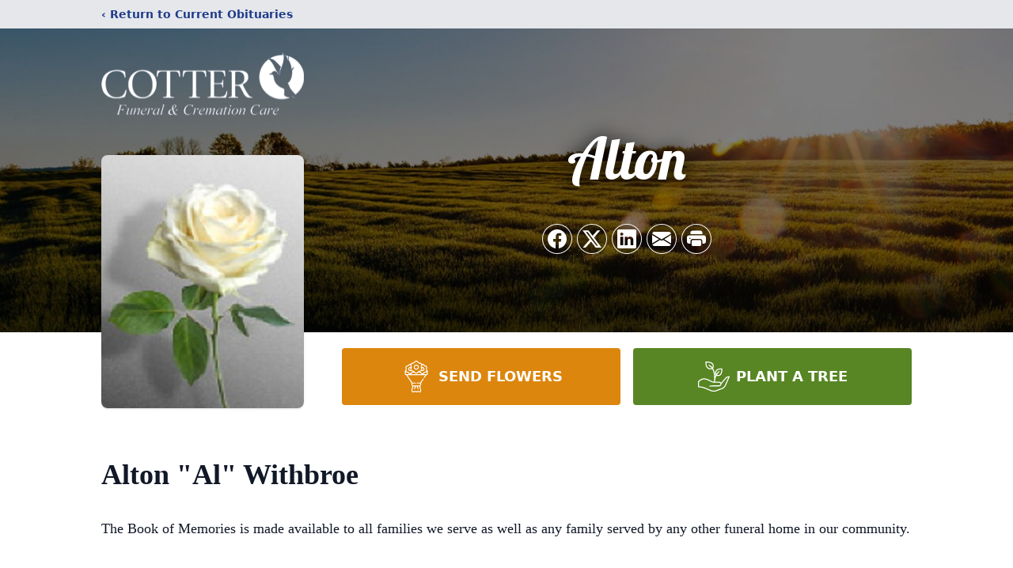

--- FILE ---
content_type: text/html; charset=utf-8
request_url: https://www.google.com/recaptcha/enterprise/anchor?ar=1&k=6LfhkwMqAAAAAN1v1f4MftbaUxkP1klIYK_Qhhb2&co=aHR0cHM6Ly93d3cuY290dGVyZnVuZXJhbGhvbWUuY29tOjQ0Mw..&hl=en&type=image&v=PoyoqOPhxBO7pBk68S4YbpHZ&theme=light&size=invisible&badge=bottomright&anchor-ms=20000&execute-ms=30000&cb=479jeggqd3av
body_size: 48915
content:
<!DOCTYPE HTML><html dir="ltr" lang="en"><head><meta http-equiv="Content-Type" content="text/html; charset=UTF-8">
<meta http-equiv="X-UA-Compatible" content="IE=edge">
<title>reCAPTCHA</title>
<style type="text/css">
/* cyrillic-ext */
@font-face {
  font-family: 'Roboto';
  font-style: normal;
  font-weight: 400;
  font-stretch: 100%;
  src: url(//fonts.gstatic.com/s/roboto/v48/KFO7CnqEu92Fr1ME7kSn66aGLdTylUAMa3GUBHMdazTgWw.woff2) format('woff2');
  unicode-range: U+0460-052F, U+1C80-1C8A, U+20B4, U+2DE0-2DFF, U+A640-A69F, U+FE2E-FE2F;
}
/* cyrillic */
@font-face {
  font-family: 'Roboto';
  font-style: normal;
  font-weight: 400;
  font-stretch: 100%;
  src: url(//fonts.gstatic.com/s/roboto/v48/KFO7CnqEu92Fr1ME7kSn66aGLdTylUAMa3iUBHMdazTgWw.woff2) format('woff2');
  unicode-range: U+0301, U+0400-045F, U+0490-0491, U+04B0-04B1, U+2116;
}
/* greek-ext */
@font-face {
  font-family: 'Roboto';
  font-style: normal;
  font-weight: 400;
  font-stretch: 100%;
  src: url(//fonts.gstatic.com/s/roboto/v48/KFO7CnqEu92Fr1ME7kSn66aGLdTylUAMa3CUBHMdazTgWw.woff2) format('woff2');
  unicode-range: U+1F00-1FFF;
}
/* greek */
@font-face {
  font-family: 'Roboto';
  font-style: normal;
  font-weight: 400;
  font-stretch: 100%;
  src: url(//fonts.gstatic.com/s/roboto/v48/KFO7CnqEu92Fr1ME7kSn66aGLdTylUAMa3-UBHMdazTgWw.woff2) format('woff2');
  unicode-range: U+0370-0377, U+037A-037F, U+0384-038A, U+038C, U+038E-03A1, U+03A3-03FF;
}
/* math */
@font-face {
  font-family: 'Roboto';
  font-style: normal;
  font-weight: 400;
  font-stretch: 100%;
  src: url(//fonts.gstatic.com/s/roboto/v48/KFO7CnqEu92Fr1ME7kSn66aGLdTylUAMawCUBHMdazTgWw.woff2) format('woff2');
  unicode-range: U+0302-0303, U+0305, U+0307-0308, U+0310, U+0312, U+0315, U+031A, U+0326-0327, U+032C, U+032F-0330, U+0332-0333, U+0338, U+033A, U+0346, U+034D, U+0391-03A1, U+03A3-03A9, U+03B1-03C9, U+03D1, U+03D5-03D6, U+03F0-03F1, U+03F4-03F5, U+2016-2017, U+2034-2038, U+203C, U+2040, U+2043, U+2047, U+2050, U+2057, U+205F, U+2070-2071, U+2074-208E, U+2090-209C, U+20D0-20DC, U+20E1, U+20E5-20EF, U+2100-2112, U+2114-2115, U+2117-2121, U+2123-214F, U+2190, U+2192, U+2194-21AE, U+21B0-21E5, U+21F1-21F2, U+21F4-2211, U+2213-2214, U+2216-22FF, U+2308-230B, U+2310, U+2319, U+231C-2321, U+2336-237A, U+237C, U+2395, U+239B-23B7, U+23D0, U+23DC-23E1, U+2474-2475, U+25AF, U+25B3, U+25B7, U+25BD, U+25C1, U+25CA, U+25CC, U+25FB, U+266D-266F, U+27C0-27FF, U+2900-2AFF, U+2B0E-2B11, U+2B30-2B4C, U+2BFE, U+3030, U+FF5B, U+FF5D, U+1D400-1D7FF, U+1EE00-1EEFF;
}
/* symbols */
@font-face {
  font-family: 'Roboto';
  font-style: normal;
  font-weight: 400;
  font-stretch: 100%;
  src: url(//fonts.gstatic.com/s/roboto/v48/KFO7CnqEu92Fr1ME7kSn66aGLdTylUAMaxKUBHMdazTgWw.woff2) format('woff2');
  unicode-range: U+0001-000C, U+000E-001F, U+007F-009F, U+20DD-20E0, U+20E2-20E4, U+2150-218F, U+2190, U+2192, U+2194-2199, U+21AF, U+21E6-21F0, U+21F3, U+2218-2219, U+2299, U+22C4-22C6, U+2300-243F, U+2440-244A, U+2460-24FF, U+25A0-27BF, U+2800-28FF, U+2921-2922, U+2981, U+29BF, U+29EB, U+2B00-2BFF, U+4DC0-4DFF, U+FFF9-FFFB, U+10140-1018E, U+10190-1019C, U+101A0, U+101D0-101FD, U+102E0-102FB, U+10E60-10E7E, U+1D2C0-1D2D3, U+1D2E0-1D37F, U+1F000-1F0FF, U+1F100-1F1AD, U+1F1E6-1F1FF, U+1F30D-1F30F, U+1F315, U+1F31C, U+1F31E, U+1F320-1F32C, U+1F336, U+1F378, U+1F37D, U+1F382, U+1F393-1F39F, U+1F3A7-1F3A8, U+1F3AC-1F3AF, U+1F3C2, U+1F3C4-1F3C6, U+1F3CA-1F3CE, U+1F3D4-1F3E0, U+1F3ED, U+1F3F1-1F3F3, U+1F3F5-1F3F7, U+1F408, U+1F415, U+1F41F, U+1F426, U+1F43F, U+1F441-1F442, U+1F444, U+1F446-1F449, U+1F44C-1F44E, U+1F453, U+1F46A, U+1F47D, U+1F4A3, U+1F4B0, U+1F4B3, U+1F4B9, U+1F4BB, U+1F4BF, U+1F4C8-1F4CB, U+1F4D6, U+1F4DA, U+1F4DF, U+1F4E3-1F4E6, U+1F4EA-1F4ED, U+1F4F7, U+1F4F9-1F4FB, U+1F4FD-1F4FE, U+1F503, U+1F507-1F50B, U+1F50D, U+1F512-1F513, U+1F53E-1F54A, U+1F54F-1F5FA, U+1F610, U+1F650-1F67F, U+1F687, U+1F68D, U+1F691, U+1F694, U+1F698, U+1F6AD, U+1F6B2, U+1F6B9-1F6BA, U+1F6BC, U+1F6C6-1F6CF, U+1F6D3-1F6D7, U+1F6E0-1F6EA, U+1F6F0-1F6F3, U+1F6F7-1F6FC, U+1F700-1F7FF, U+1F800-1F80B, U+1F810-1F847, U+1F850-1F859, U+1F860-1F887, U+1F890-1F8AD, U+1F8B0-1F8BB, U+1F8C0-1F8C1, U+1F900-1F90B, U+1F93B, U+1F946, U+1F984, U+1F996, U+1F9E9, U+1FA00-1FA6F, U+1FA70-1FA7C, U+1FA80-1FA89, U+1FA8F-1FAC6, U+1FACE-1FADC, U+1FADF-1FAE9, U+1FAF0-1FAF8, U+1FB00-1FBFF;
}
/* vietnamese */
@font-face {
  font-family: 'Roboto';
  font-style: normal;
  font-weight: 400;
  font-stretch: 100%;
  src: url(//fonts.gstatic.com/s/roboto/v48/KFO7CnqEu92Fr1ME7kSn66aGLdTylUAMa3OUBHMdazTgWw.woff2) format('woff2');
  unicode-range: U+0102-0103, U+0110-0111, U+0128-0129, U+0168-0169, U+01A0-01A1, U+01AF-01B0, U+0300-0301, U+0303-0304, U+0308-0309, U+0323, U+0329, U+1EA0-1EF9, U+20AB;
}
/* latin-ext */
@font-face {
  font-family: 'Roboto';
  font-style: normal;
  font-weight: 400;
  font-stretch: 100%;
  src: url(//fonts.gstatic.com/s/roboto/v48/KFO7CnqEu92Fr1ME7kSn66aGLdTylUAMa3KUBHMdazTgWw.woff2) format('woff2');
  unicode-range: U+0100-02BA, U+02BD-02C5, U+02C7-02CC, U+02CE-02D7, U+02DD-02FF, U+0304, U+0308, U+0329, U+1D00-1DBF, U+1E00-1E9F, U+1EF2-1EFF, U+2020, U+20A0-20AB, U+20AD-20C0, U+2113, U+2C60-2C7F, U+A720-A7FF;
}
/* latin */
@font-face {
  font-family: 'Roboto';
  font-style: normal;
  font-weight: 400;
  font-stretch: 100%;
  src: url(//fonts.gstatic.com/s/roboto/v48/KFO7CnqEu92Fr1ME7kSn66aGLdTylUAMa3yUBHMdazQ.woff2) format('woff2');
  unicode-range: U+0000-00FF, U+0131, U+0152-0153, U+02BB-02BC, U+02C6, U+02DA, U+02DC, U+0304, U+0308, U+0329, U+2000-206F, U+20AC, U+2122, U+2191, U+2193, U+2212, U+2215, U+FEFF, U+FFFD;
}
/* cyrillic-ext */
@font-face {
  font-family: 'Roboto';
  font-style: normal;
  font-weight: 500;
  font-stretch: 100%;
  src: url(//fonts.gstatic.com/s/roboto/v48/KFO7CnqEu92Fr1ME7kSn66aGLdTylUAMa3GUBHMdazTgWw.woff2) format('woff2');
  unicode-range: U+0460-052F, U+1C80-1C8A, U+20B4, U+2DE0-2DFF, U+A640-A69F, U+FE2E-FE2F;
}
/* cyrillic */
@font-face {
  font-family: 'Roboto';
  font-style: normal;
  font-weight: 500;
  font-stretch: 100%;
  src: url(//fonts.gstatic.com/s/roboto/v48/KFO7CnqEu92Fr1ME7kSn66aGLdTylUAMa3iUBHMdazTgWw.woff2) format('woff2');
  unicode-range: U+0301, U+0400-045F, U+0490-0491, U+04B0-04B1, U+2116;
}
/* greek-ext */
@font-face {
  font-family: 'Roboto';
  font-style: normal;
  font-weight: 500;
  font-stretch: 100%;
  src: url(//fonts.gstatic.com/s/roboto/v48/KFO7CnqEu92Fr1ME7kSn66aGLdTylUAMa3CUBHMdazTgWw.woff2) format('woff2');
  unicode-range: U+1F00-1FFF;
}
/* greek */
@font-face {
  font-family: 'Roboto';
  font-style: normal;
  font-weight: 500;
  font-stretch: 100%;
  src: url(//fonts.gstatic.com/s/roboto/v48/KFO7CnqEu92Fr1ME7kSn66aGLdTylUAMa3-UBHMdazTgWw.woff2) format('woff2');
  unicode-range: U+0370-0377, U+037A-037F, U+0384-038A, U+038C, U+038E-03A1, U+03A3-03FF;
}
/* math */
@font-face {
  font-family: 'Roboto';
  font-style: normal;
  font-weight: 500;
  font-stretch: 100%;
  src: url(//fonts.gstatic.com/s/roboto/v48/KFO7CnqEu92Fr1ME7kSn66aGLdTylUAMawCUBHMdazTgWw.woff2) format('woff2');
  unicode-range: U+0302-0303, U+0305, U+0307-0308, U+0310, U+0312, U+0315, U+031A, U+0326-0327, U+032C, U+032F-0330, U+0332-0333, U+0338, U+033A, U+0346, U+034D, U+0391-03A1, U+03A3-03A9, U+03B1-03C9, U+03D1, U+03D5-03D6, U+03F0-03F1, U+03F4-03F5, U+2016-2017, U+2034-2038, U+203C, U+2040, U+2043, U+2047, U+2050, U+2057, U+205F, U+2070-2071, U+2074-208E, U+2090-209C, U+20D0-20DC, U+20E1, U+20E5-20EF, U+2100-2112, U+2114-2115, U+2117-2121, U+2123-214F, U+2190, U+2192, U+2194-21AE, U+21B0-21E5, U+21F1-21F2, U+21F4-2211, U+2213-2214, U+2216-22FF, U+2308-230B, U+2310, U+2319, U+231C-2321, U+2336-237A, U+237C, U+2395, U+239B-23B7, U+23D0, U+23DC-23E1, U+2474-2475, U+25AF, U+25B3, U+25B7, U+25BD, U+25C1, U+25CA, U+25CC, U+25FB, U+266D-266F, U+27C0-27FF, U+2900-2AFF, U+2B0E-2B11, U+2B30-2B4C, U+2BFE, U+3030, U+FF5B, U+FF5D, U+1D400-1D7FF, U+1EE00-1EEFF;
}
/* symbols */
@font-face {
  font-family: 'Roboto';
  font-style: normal;
  font-weight: 500;
  font-stretch: 100%;
  src: url(//fonts.gstatic.com/s/roboto/v48/KFO7CnqEu92Fr1ME7kSn66aGLdTylUAMaxKUBHMdazTgWw.woff2) format('woff2');
  unicode-range: U+0001-000C, U+000E-001F, U+007F-009F, U+20DD-20E0, U+20E2-20E4, U+2150-218F, U+2190, U+2192, U+2194-2199, U+21AF, U+21E6-21F0, U+21F3, U+2218-2219, U+2299, U+22C4-22C6, U+2300-243F, U+2440-244A, U+2460-24FF, U+25A0-27BF, U+2800-28FF, U+2921-2922, U+2981, U+29BF, U+29EB, U+2B00-2BFF, U+4DC0-4DFF, U+FFF9-FFFB, U+10140-1018E, U+10190-1019C, U+101A0, U+101D0-101FD, U+102E0-102FB, U+10E60-10E7E, U+1D2C0-1D2D3, U+1D2E0-1D37F, U+1F000-1F0FF, U+1F100-1F1AD, U+1F1E6-1F1FF, U+1F30D-1F30F, U+1F315, U+1F31C, U+1F31E, U+1F320-1F32C, U+1F336, U+1F378, U+1F37D, U+1F382, U+1F393-1F39F, U+1F3A7-1F3A8, U+1F3AC-1F3AF, U+1F3C2, U+1F3C4-1F3C6, U+1F3CA-1F3CE, U+1F3D4-1F3E0, U+1F3ED, U+1F3F1-1F3F3, U+1F3F5-1F3F7, U+1F408, U+1F415, U+1F41F, U+1F426, U+1F43F, U+1F441-1F442, U+1F444, U+1F446-1F449, U+1F44C-1F44E, U+1F453, U+1F46A, U+1F47D, U+1F4A3, U+1F4B0, U+1F4B3, U+1F4B9, U+1F4BB, U+1F4BF, U+1F4C8-1F4CB, U+1F4D6, U+1F4DA, U+1F4DF, U+1F4E3-1F4E6, U+1F4EA-1F4ED, U+1F4F7, U+1F4F9-1F4FB, U+1F4FD-1F4FE, U+1F503, U+1F507-1F50B, U+1F50D, U+1F512-1F513, U+1F53E-1F54A, U+1F54F-1F5FA, U+1F610, U+1F650-1F67F, U+1F687, U+1F68D, U+1F691, U+1F694, U+1F698, U+1F6AD, U+1F6B2, U+1F6B9-1F6BA, U+1F6BC, U+1F6C6-1F6CF, U+1F6D3-1F6D7, U+1F6E0-1F6EA, U+1F6F0-1F6F3, U+1F6F7-1F6FC, U+1F700-1F7FF, U+1F800-1F80B, U+1F810-1F847, U+1F850-1F859, U+1F860-1F887, U+1F890-1F8AD, U+1F8B0-1F8BB, U+1F8C0-1F8C1, U+1F900-1F90B, U+1F93B, U+1F946, U+1F984, U+1F996, U+1F9E9, U+1FA00-1FA6F, U+1FA70-1FA7C, U+1FA80-1FA89, U+1FA8F-1FAC6, U+1FACE-1FADC, U+1FADF-1FAE9, U+1FAF0-1FAF8, U+1FB00-1FBFF;
}
/* vietnamese */
@font-face {
  font-family: 'Roboto';
  font-style: normal;
  font-weight: 500;
  font-stretch: 100%;
  src: url(//fonts.gstatic.com/s/roboto/v48/KFO7CnqEu92Fr1ME7kSn66aGLdTylUAMa3OUBHMdazTgWw.woff2) format('woff2');
  unicode-range: U+0102-0103, U+0110-0111, U+0128-0129, U+0168-0169, U+01A0-01A1, U+01AF-01B0, U+0300-0301, U+0303-0304, U+0308-0309, U+0323, U+0329, U+1EA0-1EF9, U+20AB;
}
/* latin-ext */
@font-face {
  font-family: 'Roboto';
  font-style: normal;
  font-weight: 500;
  font-stretch: 100%;
  src: url(//fonts.gstatic.com/s/roboto/v48/KFO7CnqEu92Fr1ME7kSn66aGLdTylUAMa3KUBHMdazTgWw.woff2) format('woff2');
  unicode-range: U+0100-02BA, U+02BD-02C5, U+02C7-02CC, U+02CE-02D7, U+02DD-02FF, U+0304, U+0308, U+0329, U+1D00-1DBF, U+1E00-1E9F, U+1EF2-1EFF, U+2020, U+20A0-20AB, U+20AD-20C0, U+2113, U+2C60-2C7F, U+A720-A7FF;
}
/* latin */
@font-face {
  font-family: 'Roboto';
  font-style: normal;
  font-weight: 500;
  font-stretch: 100%;
  src: url(//fonts.gstatic.com/s/roboto/v48/KFO7CnqEu92Fr1ME7kSn66aGLdTylUAMa3yUBHMdazQ.woff2) format('woff2');
  unicode-range: U+0000-00FF, U+0131, U+0152-0153, U+02BB-02BC, U+02C6, U+02DA, U+02DC, U+0304, U+0308, U+0329, U+2000-206F, U+20AC, U+2122, U+2191, U+2193, U+2212, U+2215, U+FEFF, U+FFFD;
}
/* cyrillic-ext */
@font-face {
  font-family: 'Roboto';
  font-style: normal;
  font-weight: 900;
  font-stretch: 100%;
  src: url(//fonts.gstatic.com/s/roboto/v48/KFO7CnqEu92Fr1ME7kSn66aGLdTylUAMa3GUBHMdazTgWw.woff2) format('woff2');
  unicode-range: U+0460-052F, U+1C80-1C8A, U+20B4, U+2DE0-2DFF, U+A640-A69F, U+FE2E-FE2F;
}
/* cyrillic */
@font-face {
  font-family: 'Roboto';
  font-style: normal;
  font-weight: 900;
  font-stretch: 100%;
  src: url(//fonts.gstatic.com/s/roboto/v48/KFO7CnqEu92Fr1ME7kSn66aGLdTylUAMa3iUBHMdazTgWw.woff2) format('woff2');
  unicode-range: U+0301, U+0400-045F, U+0490-0491, U+04B0-04B1, U+2116;
}
/* greek-ext */
@font-face {
  font-family: 'Roboto';
  font-style: normal;
  font-weight: 900;
  font-stretch: 100%;
  src: url(//fonts.gstatic.com/s/roboto/v48/KFO7CnqEu92Fr1ME7kSn66aGLdTylUAMa3CUBHMdazTgWw.woff2) format('woff2');
  unicode-range: U+1F00-1FFF;
}
/* greek */
@font-face {
  font-family: 'Roboto';
  font-style: normal;
  font-weight: 900;
  font-stretch: 100%;
  src: url(//fonts.gstatic.com/s/roboto/v48/KFO7CnqEu92Fr1ME7kSn66aGLdTylUAMa3-UBHMdazTgWw.woff2) format('woff2');
  unicode-range: U+0370-0377, U+037A-037F, U+0384-038A, U+038C, U+038E-03A1, U+03A3-03FF;
}
/* math */
@font-face {
  font-family: 'Roboto';
  font-style: normal;
  font-weight: 900;
  font-stretch: 100%;
  src: url(//fonts.gstatic.com/s/roboto/v48/KFO7CnqEu92Fr1ME7kSn66aGLdTylUAMawCUBHMdazTgWw.woff2) format('woff2');
  unicode-range: U+0302-0303, U+0305, U+0307-0308, U+0310, U+0312, U+0315, U+031A, U+0326-0327, U+032C, U+032F-0330, U+0332-0333, U+0338, U+033A, U+0346, U+034D, U+0391-03A1, U+03A3-03A9, U+03B1-03C9, U+03D1, U+03D5-03D6, U+03F0-03F1, U+03F4-03F5, U+2016-2017, U+2034-2038, U+203C, U+2040, U+2043, U+2047, U+2050, U+2057, U+205F, U+2070-2071, U+2074-208E, U+2090-209C, U+20D0-20DC, U+20E1, U+20E5-20EF, U+2100-2112, U+2114-2115, U+2117-2121, U+2123-214F, U+2190, U+2192, U+2194-21AE, U+21B0-21E5, U+21F1-21F2, U+21F4-2211, U+2213-2214, U+2216-22FF, U+2308-230B, U+2310, U+2319, U+231C-2321, U+2336-237A, U+237C, U+2395, U+239B-23B7, U+23D0, U+23DC-23E1, U+2474-2475, U+25AF, U+25B3, U+25B7, U+25BD, U+25C1, U+25CA, U+25CC, U+25FB, U+266D-266F, U+27C0-27FF, U+2900-2AFF, U+2B0E-2B11, U+2B30-2B4C, U+2BFE, U+3030, U+FF5B, U+FF5D, U+1D400-1D7FF, U+1EE00-1EEFF;
}
/* symbols */
@font-face {
  font-family: 'Roboto';
  font-style: normal;
  font-weight: 900;
  font-stretch: 100%;
  src: url(//fonts.gstatic.com/s/roboto/v48/KFO7CnqEu92Fr1ME7kSn66aGLdTylUAMaxKUBHMdazTgWw.woff2) format('woff2');
  unicode-range: U+0001-000C, U+000E-001F, U+007F-009F, U+20DD-20E0, U+20E2-20E4, U+2150-218F, U+2190, U+2192, U+2194-2199, U+21AF, U+21E6-21F0, U+21F3, U+2218-2219, U+2299, U+22C4-22C6, U+2300-243F, U+2440-244A, U+2460-24FF, U+25A0-27BF, U+2800-28FF, U+2921-2922, U+2981, U+29BF, U+29EB, U+2B00-2BFF, U+4DC0-4DFF, U+FFF9-FFFB, U+10140-1018E, U+10190-1019C, U+101A0, U+101D0-101FD, U+102E0-102FB, U+10E60-10E7E, U+1D2C0-1D2D3, U+1D2E0-1D37F, U+1F000-1F0FF, U+1F100-1F1AD, U+1F1E6-1F1FF, U+1F30D-1F30F, U+1F315, U+1F31C, U+1F31E, U+1F320-1F32C, U+1F336, U+1F378, U+1F37D, U+1F382, U+1F393-1F39F, U+1F3A7-1F3A8, U+1F3AC-1F3AF, U+1F3C2, U+1F3C4-1F3C6, U+1F3CA-1F3CE, U+1F3D4-1F3E0, U+1F3ED, U+1F3F1-1F3F3, U+1F3F5-1F3F7, U+1F408, U+1F415, U+1F41F, U+1F426, U+1F43F, U+1F441-1F442, U+1F444, U+1F446-1F449, U+1F44C-1F44E, U+1F453, U+1F46A, U+1F47D, U+1F4A3, U+1F4B0, U+1F4B3, U+1F4B9, U+1F4BB, U+1F4BF, U+1F4C8-1F4CB, U+1F4D6, U+1F4DA, U+1F4DF, U+1F4E3-1F4E6, U+1F4EA-1F4ED, U+1F4F7, U+1F4F9-1F4FB, U+1F4FD-1F4FE, U+1F503, U+1F507-1F50B, U+1F50D, U+1F512-1F513, U+1F53E-1F54A, U+1F54F-1F5FA, U+1F610, U+1F650-1F67F, U+1F687, U+1F68D, U+1F691, U+1F694, U+1F698, U+1F6AD, U+1F6B2, U+1F6B9-1F6BA, U+1F6BC, U+1F6C6-1F6CF, U+1F6D3-1F6D7, U+1F6E0-1F6EA, U+1F6F0-1F6F3, U+1F6F7-1F6FC, U+1F700-1F7FF, U+1F800-1F80B, U+1F810-1F847, U+1F850-1F859, U+1F860-1F887, U+1F890-1F8AD, U+1F8B0-1F8BB, U+1F8C0-1F8C1, U+1F900-1F90B, U+1F93B, U+1F946, U+1F984, U+1F996, U+1F9E9, U+1FA00-1FA6F, U+1FA70-1FA7C, U+1FA80-1FA89, U+1FA8F-1FAC6, U+1FACE-1FADC, U+1FADF-1FAE9, U+1FAF0-1FAF8, U+1FB00-1FBFF;
}
/* vietnamese */
@font-face {
  font-family: 'Roboto';
  font-style: normal;
  font-weight: 900;
  font-stretch: 100%;
  src: url(//fonts.gstatic.com/s/roboto/v48/KFO7CnqEu92Fr1ME7kSn66aGLdTylUAMa3OUBHMdazTgWw.woff2) format('woff2');
  unicode-range: U+0102-0103, U+0110-0111, U+0128-0129, U+0168-0169, U+01A0-01A1, U+01AF-01B0, U+0300-0301, U+0303-0304, U+0308-0309, U+0323, U+0329, U+1EA0-1EF9, U+20AB;
}
/* latin-ext */
@font-face {
  font-family: 'Roboto';
  font-style: normal;
  font-weight: 900;
  font-stretch: 100%;
  src: url(//fonts.gstatic.com/s/roboto/v48/KFO7CnqEu92Fr1ME7kSn66aGLdTylUAMa3KUBHMdazTgWw.woff2) format('woff2');
  unicode-range: U+0100-02BA, U+02BD-02C5, U+02C7-02CC, U+02CE-02D7, U+02DD-02FF, U+0304, U+0308, U+0329, U+1D00-1DBF, U+1E00-1E9F, U+1EF2-1EFF, U+2020, U+20A0-20AB, U+20AD-20C0, U+2113, U+2C60-2C7F, U+A720-A7FF;
}
/* latin */
@font-face {
  font-family: 'Roboto';
  font-style: normal;
  font-weight: 900;
  font-stretch: 100%;
  src: url(//fonts.gstatic.com/s/roboto/v48/KFO7CnqEu92Fr1ME7kSn66aGLdTylUAMa3yUBHMdazQ.woff2) format('woff2');
  unicode-range: U+0000-00FF, U+0131, U+0152-0153, U+02BB-02BC, U+02C6, U+02DA, U+02DC, U+0304, U+0308, U+0329, U+2000-206F, U+20AC, U+2122, U+2191, U+2193, U+2212, U+2215, U+FEFF, U+FFFD;
}

</style>
<link rel="stylesheet" type="text/css" href="https://www.gstatic.com/recaptcha/releases/PoyoqOPhxBO7pBk68S4YbpHZ/styles__ltr.css">
<script nonce="jnt7ZF6YW5BW2l58Heo0Eg" type="text/javascript">window['__recaptcha_api'] = 'https://www.google.com/recaptcha/enterprise/';</script>
<script type="text/javascript" src="https://www.gstatic.com/recaptcha/releases/PoyoqOPhxBO7pBk68S4YbpHZ/recaptcha__en.js" nonce="jnt7ZF6YW5BW2l58Heo0Eg">
      
    </script></head>
<body><div id="rc-anchor-alert" class="rc-anchor-alert"></div>
<input type="hidden" id="recaptcha-token" value="[base64]">
<script type="text/javascript" nonce="jnt7ZF6YW5BW2l58Heo0Eg">
      recaptcha.anchor.Main.init("[\x22ainput\x22,[\x22bgdata\x22,\x22\x22,\[base64]/[base64]/[base64]/ZyhXLGgpOnEoW04sMjEsbF0sVywwKSxoKSxmYWxzZSxmYWxzZSl9Y2F0Y2goayl7RygzNTgsVyk/[base64]/[base64]/[base64]/[base64]/[base64]/[base64]/[base64]/bmV3IEJbT10oRFswXSk6dz09Mj9uZXcgQltPXShEWzBdLERbMV0pOnc9PTM/bmV3IEJbT10oRFswXSxEWzFdLERbMl0pOnc9PTQ/[base64]/[base64]/[base64]/[base64]/[base64]\\u003d\x22,\[base64]\\u003d\x22,\x22w7swLwAWw7TDoVrCk2LDscO8w40Lf3PCjSx2w5nCvkzDpMKhT8KTYsKldQTCmcKIaU3DmV44WcKtXcObw5chw4t+MDF3wpx1w689QcOCD8Kpwq1SCsO9w7TCjMK9LTdOw75lw4/DlDN3w67Dm8K0HRTDgMKGw44FB8OtHMKewp3DlcOeJsOIVSxdwr4oLsO8fsKqw5rDpAR9wohRCyZJwpbDl8KHIsOZwqYYw5TDkMOjwp/Ciy1cL8Kge8O/PhHDhlvCrsOAwqvDicKlwr7DpcOMGH5+wqRnRBJuWsOpSTbChcO1asKEUsKLw4/CgHLDiQsiwoZ0w714wrzDuUNSDsOewqfDoUtIw4BjAMK6wpXCpMOgw6Z0KsKmNDlUwrvDqcKVTcK/fMKOO8Kywo0Ww7DDi3Ybw45oACUgw5fDu8OSwpbChmZwf8OEw6LDlMK9fsOBOsOkRzQdw65Vw5bCqMKCw5bCkMOVLcOowpN4wqQQS8OIwprClVl8csOAEMOgwql+BVDDqk3DqXPDt1DDoMKDw6Rgw6fDj8Osw61bLDfCvyrDmxtzw5o+W3vCnm/Cl8Klw4BDPEYhw7bCo8K3w4nCpcK6Dik7w64Vwo9uOyFYQMKWSBbDjcOBw6/Ct8KzwqbDksOVwojCuyvCnsOKBDLCrSkHBkdPwqHDlcOUL8KGGMKhHnHDsMKCw5oPWMKuH09rWcKFZcKnQD3Ch3DDjsO4wovDncO9bsOgwp7DvMKLw6DDh0IRw5Ydw7YYF244Wy5ZwrXDqFTCgHLCtAzDvD/Dik3DrCXDlcOqw4IPEFjCgWJfLMOmwpchwqbDqcK/[base64]/Dkg4fTsOOQjTCosOaDcKXYnnCvsOWwrwSJMONaMKEw6ImSMOqb8K9w4wKw49Lwo/[base64]/Dp03CpWrClcOAbyduQwsDw7vDlVN6IcKlwp5EwrYSwrvDjk/[base64]/wqfClzjDhQ9JW8K6JsOlwo3DiMKyw4wFAVdUSDg3asOtR8KWAcOKOmvChMOUXsOiHsKowq7DqyrCsDgdSm8bw5bDlcOnGz7CvcO7alDCh8K7ZTvDsCDDpFrDqi7CssK+w7E4w5TCnEl9f3LDu8O0SsKXwodmTG3CoMKWMB0+wq8qPQ4FDUASwo/CisO5wr5LwrDCrcO1N8O9LsKLBA/Dl8KaDMONJcOXwoEhUwbClsOdNsO8DsKRwq5vHDlEwoXCo2QPSMO/[base64]/[base64]/X8Ksw4sXJcO6WcKOwqAtBcKXw4PDm8OUWh7Ci13DlHAJwoYseERmBjrDuVHCrMOePQ13w48MwqN9w53DtcKaw7wgPsKqw59bwpADwr/ClwHDhVjClsKOw5fDmn3Co8Ogwr/CiyPCvMOtYcKFHSvCsw/ComjDgcO3LHdlwpvDm8Olw4B6ejUEwpPDv3HDtsKXWxHCnsOgw4LCk8K2wpbDncKHwpsYwoHCom3CpQ/CiHbDiMKKAD/DncKlKcOQQMOSBH9Tw7DCq3XDgD0Hw6rCnMOYwrB1C8KOCgJRLsKew7Uxw6DCmMO5WMKvVQtdwo/[base64]/CgsOhcQfDmwg2wqrDk8K5w4rDtcKcwrFUw5t2PhNSdMKjw7LCuUnCvykTAAPDvMK3dsOiwqnCjMKlw4TDv8KUw4DDjQ5XwrJDOcKwRsO4w6jCmmw5w7s+a8K2M8KZwo3DoMOIw55tfcKhw5Q3GsKuaCxjw4/Cq8K9wpTDlA0/[base64]/w7vDrcKRT8KJw77CtTs/w7JtKG15w4XCv8Okw7nDlMKWAE7DhmTDjsKkdgtrKXfDhMOBKsOAWk5iYTxpEUfDvMKOHkcEUXFcw7zCuwDDqsKOwolIw6TCvhsxwpU0w5NXVSHCssK8L8Ocw7zCgMKod8K9SsKuDT1eExViEApfwonCqEjDgQMeDgzDtMO+MEDDqsK0R2jCjhgDSMKWUVHDh8KUwq/[base64]/DksK2wqFJN03Ch8KfwoHCoxgowrnDn8KyXsK2w5TDtE/CkcOuwrrChcKDwo7DtcO8wp7Dj2zDssO/w5dufwxiwrjCpMORw7/DlgobFjPCoVhzTcKlKMK1w73DvsKWwodNwohnC8OjVSPDjgnDsUPCgcKMZ8Obw5F6bcOhHcOkw6PCk8K/EMOkfcKEw47CuVoOBsK/RxHCrhnDk3rDth8hw4M2XnbDncKOw5bCvMKeI8KUH8KhZsKFRcKCGnFpw4MNQ1cKwoLCuMOsMjvDo8KUPsOLwpVswpF3RMObwpzDusKmOcOvNzvClsK/XgxRaxLCoFoww7QHwqXDisKyYsKPSMK1wpVawpIEG1xgKgrDrcOBwqjDrMKvZWZZBsO/HSRIw6lNH3lRQ8OVZMOjJhTCjhzCsiFqwpXCnnLDhyjCrm5Qw61Qbj82S8K9dMKOaCt/Ag9GEMOHwrbDkBPDrMOjw4/[base64]/CrhLDrsOYwp9WwrbClGUhD8K9ZgLDjxUtEiPCqCHDlcK7w6DCtMOhw4fDvwTCpHJPRMOMwrTDlMOtRMOCw5VUwqDDncKGwrdvwp87w4ByEMKiwpNtUcKEwrcww5o1OcKLw4Rlw6TDtBFawo/Dn8KTdFLCkTJIDTDCpsOIWMOVw7jCk8OHwrY0B33DmMO1w5jDk8KMWsK5M3jCnXMPw4Njw4/DmMOOw5XDp8KTYcKdw4hJwpIfwrHCscOYZ2RvY3VYwo5rwoUCworCrMKDw4/Dh1rDrnTCs8K2CQXDicKFRsOIJcKFQcK7RibDvcOawooewpTCmzJ2GT3CqMKDw7U2TsKFfWPCtTDDkWE8wqdyYS5twpBpacOuESbCqwXCjcK7w65dwqNlw5/Dvn3DncKWwpdZwrlMwpZFwo0kZAfDgcO8wp4pWMKdHsOSw5ppUgleDDY7O8K5w7s9w6XDmW0RwrfDiHAYesK0OMKsd8KkT8Kyw7dUIcO8w4Q9woLDoCIawoMuDsKTwo02PhlFwqImNkvDi2lowpleJcKQw5bCusKDNUdzwr1xEzXCjz/DkcKwwoUvwoxywojDlnTDiMKTwqjDn8O1Ij4Zw6nDuRnDu8OpAhnCnMO3FMKMwqnCuCnCqcOFAcObAUHDuSxIwozDsMKLb8OJwojCusOfw7XDnj8nwp3CgRM/wpt2w7R7wobDucOlNWfDrlF/ZCoRfyZPKsO9w6IELsOXw5lCw4LDl8KaGMO8wo9VEg8Lw4hgPx1Jw7cYKcO6XQUVwpXDgsKyw7EUbMO3acOUw4XCg8KPwo9Zwq/DrMO/P8OhwofDvzrDgiFMCMKdFDHCnCbCjhsNHVLCkMOPw7YMw6Z4CcOScQ/DmMOPw4nDoMK/[base64]/DtMO6w40QY8OVC8O5KMKXTsOZGsOcQMKVOcK0wrcwwqo/w548w5FFfsK/b0PCrMK+bCl8bR4sRsOjS8KxE8KJwrBVZkbCu2vCuHfDmcOsw4dYGwvCtsKLwpvCvcOGwrvCgsOTw6VRVcKEMjInw4rCpcO0W1bDrX06NsKuBUrCpcKhw4xhSsKuwolqwoPDqcKzL0s7w4LCicO6H2ZswonDkTrDpWbDl8OxMsOVFi8Kw7/DpS/DryHDoB9hw6xzKcOowq/[base64]/d8Omw5LCjMO6w7DDksK5wq3CjUpEwpZ/IMKsw5QAwrlmwonCswfDj8OVcy7CsMKSfnDDj8OBRX1mCMOresKswoPCgMOlw7vCi1gBcg3CsMKnw6B/wp3DmBnCocKow6XCpMOrwrEywqXDucK+Vn7DtThUUBrCoDUGw7ZXHA7Djh/[base64]/DhQTDu8OpKMOgCz9SbcOaRMKjQyktWcKMLMKRwr/CncKMwpTDhgVHw6pqw6LDjcOIFsKOVcKdG8OxGsOqYMKUw73DpmvCvWzDrGh/JsKLwp/CrMO2wr/DrcKPfMOEwr/[base64]/CpG1Zw49Fw7TCvEnCgMKuH8K1w57CuMODw77CrAtqwrnDrlhWw7LCkMOywrLCqkJqwq7CjXLCgsK0NcK/[base64]/CncKYw49+wr4rS8OMDsKpwrk5w60awp7Dlg3CoMKtPT93wqPDhz/CvEHCjXTDt1TDjTHCs8K5wohbesOvdGVXB8KLU8KQPg9ZAwDCswXDkMO+w6LCgT1Swp0WR0c+w4lIwrZ/wojCv0/CkHpsw5s4Y2HDhcK3w5vDm8OSGVcfQcKxHj0OwoRuZcKzZMOoYMKKwplXw6jDk8KLw79Nw4FWGcOVw5DCuSbDtwo7wqbCp8OMI8Kfwp9CNwzCtifCu8K0DMOQO8OkOi/[base64]/DiBoDw7VyWy8Tw6fDhhDCvnR6H1Igw5rDjDlowotgw4tZw55lP8KSw63DtWfDlMO0w7TCq8ODwoRVBMKCwo84wqEPwoIBZsOZLcOqwr7DksKzw7TDnG3Co8O4woHDhsK8w6VsQWsZw6jCjkrDhcKYIntnRMKqZiFxw4vCmsOYw5vDvjd/[base64]/Co3fDo8KZw7vDhcOkJsKLwo4JbMOGJ8KGwqPCmGjCmDBeEsKEwp04MXtCbFBVDsOeQ2vDocO5w5o5w6p6wrtZIBLDhSfCicOsw5PCskM9w47CiX5Gw6LDkl7DoxQ9PRPDisKSw4rCkcK9wrhiw5vCiArClcOGw4/[base64]/[base64]/w7t9wr0ZdzcmYH/Ds8OUwpBRQMOOHCcNccKGWGJbw7wuwpjDjzcBWmjDqzXDgMKBH8KRwrjCtHE0ZsOBwppdc8KACynDlWwLA2kQImLCr8Oew6jDj8KEwpTDl8OKWsKZVxAaw7rCv2xLwoltWsK/fWvDncKPwp/CicOywpLDt8OSAsKJBMKzw6TChDbChMKyw61LQmRwwp/DpsOoUsOONMK6I8KuwqodIkdeYTpaCWrCoxbDinfDucKHwr3Cp0LDhsOaYMKgZsK3GGoAwq4wFgwOwpY8w67ChcOGw4IuFAfCp8K6wrDDlh/CtMOwwqxPO8Omwq8/WsKfbxXDug1Uwo0meEbDqH3Cpy7CuMKuKsKJNFjDmsONworDlHB0w47CuMOIwrjCl8KhecKcKVFjRMKOw45dLT7CkGDCl0bDk8OnEl0+wrJbegY7cMKmwpDCk8OPa0zCiTMMXgQuOnnDvXQ1NTTDlE/[base64]/woNVAkrDtsKxH8KEwrQywokyw58iwpDDrcKQwqjCp28+DVHDsMKzw7fDl8OIw7jCtwhsw40Kw5vDgCXCiMKEWMOiwobDicKeA8OLCEcWF8ObwrnDvC/[base64]/W8OAwrJyMsKdwpYOwrIwBMOlEsKqw6TDocKewpQOAHbDj17DiVIjVQEow4AJwq/[base64]/HsOdwrlCM8KzIcK7w5xZGMKPN8OlwqDDun57w4drwoUjwoY8AMOgw75Uw648w4VYwqLClcOpwrhYCF/DtcOMwpkreMO1w7VEwp5+w63DsknDmHp9w5XCkMOtw5RMw6VCAcK1b8KDw4fCqSPCulrDl1XDgcKbXsOpc8KAOMKqEMOnw5NXwojCkcKqw6/Cu8OZw77Ds8KDcgp2w749XMKtBi/DpcOvUHHDuT8OXsKRSMKXK8Kow49Tw64gw6h7w5ZANFwKcxrCuFs1wprCocKOZDHDiSzCncOZw5ZGwqDDgXHDk8OgCcKUHgUWJsOhYMKqGxPDnEjDjXplS8KAw5jDlsKuwpjDpw/[base64]/CvcKCwpjDqsKvw5jDt8OXw70xw73CuBXCuMKpRMO1w5tsw5ZUwrtRHcO7c2TDkylewp7ChMOdTWHChRlnwr4BKMOyw6rDgn3CpMKCaBzDhcK7RCDDtsOvIBLClD3DukUsRsKkw5kKwr/DoxXCq8K7woLDu8OYZcOewr4ywoDDqsKXwp9Zw77DtsKQaMOcw4MLWcOjdR95w7zCnsO9wq8rMGDDpVjCrw0YeCl/w4HChMORwrHCmcKabsKlw63DvHU+EMKCwrl3woLChMKRJRHCoMKsw4bCizZaw7rChUlrwo8QD8Kcw4sLLsO6SMKcDMOTIcOKw5rClzjCssOwYlMRPgHDjcOCUcKvSnogHA0Mw49KwqNhbcOgw4I/ah5nFMO6esO7w57DjBDClsOuwpvCtCTDtSvDr8KaAsOzwqF0W8KZAMKFRw3Dh8OgwoHDvH9xw7rDksK/cxfDlcKcworCtCfDk8OzZUF2w6cdOcOzwrFgwojDjzDDmm4WX8K+wqwbEcKVcVbCgjh2w7nChMOSfsKWwqnDgwnDtcOxEGnCly/Dm8KkF8OQU8K8w7DDssKnPMOiwpTChsKow5vCixrDtcOKO09VfE/[base64]/DikXDqMKrw4BZw7rDvsOYwrpjN8OZwqB8w4jCo8Osbm7CuDDDjMOAwpJlSCvCmsOtfyTDnsODQsKtfT1wWsKLwqDDl8K7HH3DlsO0wpcLA2vDh8OwaAHCt8KmBALDicKIwq0xwp/DiH/DuihAw5ZkFsOowqRCw7JmccOec1MWMnc4c8ObSWcGbMOFw6s2fzfDsHrCvywhXy0tw6/CuMKEbcKAwrtCLcK4wqQOUgrCi2TClUZ3w69Cw5HCtx3ChcKUwqfDvi3CuQ7Cm2keZsOPdMKlw40GSHfCr8KMHMOfwobCmg9zw7zDjsK5IiByw4B8ZMKOw6cOw6DDmBfDqirDoFTDmyIdw6BHZT3Cqm7Du8KYw6hmUG/DqMKQazACwprDh8Kqw6bDqAptdMKBwrZzw4cFMcOmKsONYcKVwqQJOMOuKsKiUcOUwp/CkMKdaUoUeBhTMxlUwopnwpfDoMKvOMKHVwTCm8KOfWZkU8OEBMOIw5TCkcKbcUJEw4rCmDTDqGLCisObwoDDjztLwrUGJSbCtTjDgsKqwophMwoEeAHDmXPCuwDCiMKpQ8KBwrbCrwAMwp/[base64]/wrTDvmXCjENxeXnCpcOYwprDvMKZHHbDkcO2wpXCsRlFRGXCgMOQG8K+Bl/DpcOVBMO2N1HDgcOyA8KWUlDDrsKJCsOwwqwDw4hewoHCicOiQ8KAw5YAw7pxbR7CqMOzM8Kww6rDqsKFwphzw4zCp8OZV3whwrXCnsOywqxpw7fDn8Oww4M9woLDqnzDhn0xLT9uwogrwr/CsF3CuhfDjk10cm8GYMOPH8OiwqPCpzDDqy3CpcOnZG89e8KUAXU/[base64]/[base64]/RcOwwo1fYFErbsKDwrEAEnNnYQ/DvT3DlMOqJ8OCw74tw6NqacKow4Q5B8OOwoQPNhjDu8KfbMOsw63DjsOqwqzCrSnDlsOuw5BlL8OyWMKUTC7ChxLCvMKUMWjDp8KCPcKINVfDlcKSDEItw7XDusKRP8KYEh/[base64]/[base64]/dCHCs1NEwoIEQXrDksO6VcKWWWgifcK7OGldw7wqw7HDgcOTFirCtGxEw6bDosO9wowEwrfCrsOXwqbDqWDDoCJIwo/CkMO4wp8CFGZ6w6Qww4Ygw7XChXZCR3LCmSHDtQdJICQbN8O6Y0k8wp1mUydiBw/DqkZhwrHDoMKAw5wINhPDn2c9wqUAwoHCrX5wecKzNi9Bwp0nA8O1w4tLw4bCsHh4wo/Ch8OvYTzCtVjCoWpSwrRgPsKcwpVEwqXDu8K3wpPChBhdPMKVacODaHbDmCbCpsKrwq1rWMKhw58wU8KCw6BFwr5BJMKRAUfDlkXCrcO8LSAPw5BqFzHCqBBMwprCtcOiGsKJZMOcHcKGw6rCucKQwpxXw7EpR0bDuGthCEt8w7l8f8O4woAEwofDjR0/BcOUJzljdMOYwpDDhghQwrcQDwzCsDnCmQrCi2PDvMKSVsK4wq48FT1qw55ywqhVwp55YlHCrMKbahHDihhsUsKXwqPClT9HGn3Dn3vCiMOIwq4ywroBLjRmdsKewplQw7htw5p2UjYDUsOJwrBBw7PDuMO7IcOyU3lgJcOoDE4/VCzCksOgZsOSQsOrR8Kfwr/CnsOOw7Qww4YPw4TCjFJxeW98wrjDrsO8wq1wwqdwYj4ZwozDhWXDgcKxUkzCvcKvw53CpS/CsiLDisKxLsKcRMOSasKWwpVBwqJVEmnCr8OTZ8OyDDJPRMKDfcKkw6PCoMKxw55hY0rCrsOswptMU8K+w5PDtl/[base64]/DsMOQwqB7AxsZPl/Duh7CssOCDjNPw6x5CBLDicK8w6Vcw5MfX8KLw5IHwpXCusOjw4UUbll5VErDuMKKOyjCoMKvw57CpcKfw7U9LMORc3dUdxvDj8O3wqZ/NV/CuMKVwqJlTB9KwpA2F2TDuS7Cqk1Aw6XDoHHDocOMGMKYw5Ugw4UReDUEW3Qjw6rDq04Vw6TCviHDjyV/GwjCnMOiaWXCl8OrGsKnwp0ewp/[base64]/CvMKdwqTDrRTDqkPCrR5ww642wp3Dg8Oxw5vCkBIrwoHDrGzClcKGw4o/[base64]/w45WYMKzw7YHCsKvwrpIw4UjG3XCusKmAcOsCsO9wrrDvsOVwqJSIk4kw6bDhkYaf2LCpcK0PQ00w4nDmcOhwopGe8K0NT5BI8KEXcOewpnCj8OsCMKow5rCsMKCUsKAJMO3HxJBw6Y2fDtbYcOOPFBhUV/CrMK5w6JVbEd0IMK3w4XCgSoyIjVwPMKewoXCqcOpwq/[base64]/[base64]/w5JGw43Dm8O3ScKzfMKuwpR+UyAPUsO0bW04wrMpNWIjwr85woJrVQcwFy5XwrXCvAjDmXjDqcOhwpgiw5vCsx7Dn8OFZSrDok1Rwq3DvT1lV27Dthx3wrvDi0ENwqHCg8Odw7PDrDnDvDrCqlB/[base64]/Dqg1Mw74pw7LDh8K/w6hLwoZKw4jCj8K2wo8Kwrl8w6QqwrHCoMKswo/CninCgcOlfA3DnnvDoynDjirDjcOIMMK9QsOuw5LCm8K2WTnClsO3w6A9ZkvCm8OZR8OUIcKZOsKvXnTCqFXDvg/DgwcqCFALVH4ow58Ew73Cu1XCnsKxYTAgNxrChMKvw7JtwoJ9bgTCvcO1wp7DnMOEw4PDmyrDpcObw6cMwpLDncKFw4BADiLDosKqYsKLPcKmR8KCHcKtbsK1cgVUORvCiRnChsOEZF/CisKFw53Cm8Oyw7HCmRjCtyQfwrrCl1MzfhLDtmUfw6LCp2HDk0QFfjjDizZgB8KQwrkjAHrDvMO5IMOWwp7Ci8KAwpPCi8OcwoYxwqhYw4fDrC51KWMjf8KawpthwohZwodyw7PCt8KHHsOZPcOWWExnfXMbwq1dCsKuSMOobsOXw5cFw6Uow7/CnCpRXMOQwqrDhcOrwqIFwrfDvHLDscOeSsKTOlIqXF3CtsOKw7nDisKbwpnCjiLDmHIxwpceYcKSwp/DiBDCssK7RsKGXjzDo8O6UnV9wpjDnMKkXUHCs1U8wqHDv28gaVtZGwRIwr5jOx5/w7LDmihtaH3DrX/[base64]/Vn0pw6U1wovCj8KFeXo6H8OCw6RaecKyNg9yw5nDscOkw4NIacK6PsKZwqIBwq4hSsK4wpg5w73ChsKhA0jCusO5w49/[base64]/CiX9kA8KIH20YP8KBD8KYbQPCkFTCksO7GnJyw7cHwo8jNsOhw6/DscK4YEfCosOtwrIqwqwjwqxSezLCuMOiwqsXwqLDmTbCpj/Cn8OAPMK/[base64]/[base64]/CmDnDvsOPwoBywqrCrVnCocKGwpfCsygGfcKCwpckw7Q2w7w3axnDoV1NXwPDrsOHwpXCrkZswoYKwokzwq/Cu8KkcsK5EiDDh8OOw57CjMOqJcKkNCbDiwcbbsKPcikbw63Dqw/CuMOZw5Q6Kjwtw6Iww4HCm8O2wr/Dj8Ktw5YpBcO5w40AwqvDmsO+DsKEw7QebHLCrQnCrsOJwrzDuQkjwoN0E8Oow6rDl8KldcO5w4prw6XDs0A0IS1SC1QIYWnChsOewppneFDCpcOVbQjCt0Rowo3DlsKZwoPDrcKySj5DIEtWCUo+Rn3DjMO6GCApworDrwvDm8OCPWZIw4gnwohdw5/CjcKWw4MdT19NIcO7ZTJmw5s6IMKlJEPCnsORw7dyw6TDo8OfY8KVwrfCiXDDsVFXw5bCp8OYw53Dq0HCj8O2wp/CucOVOMK5OcK9WcKBwojDj8OIGsKJw4fCocO7wrwfaR7DgXnDuH5Pw59QDcOUwqt1KMOqw7AubsKfOMOfwrAewrs8ehXDhMKWZGnDlCrCvjbCs8KaFMKFwogkwqnDiChpYkwbw49fw7YQQMK0I1LDqQA/cGHDr8Oqw5l4csO9YMKbwoBcRcOEw481DHAQw4HDnMKGBwDDusOMwqTCncKvbwkIw6N5FkBBCy/CoSRpRQB4wrTDvxUffmgPesO9wqHCrMKiwpjDpiJdJyDCgMKiL8KYAMOkw7TCoiRIw4YfcADDgF46wq3CtyEHw6bDth/CssO/eMKbw4EPw75awpk6wqJcwodbw5LCkDcTJsOPacOIICHChU3CojY/EBwzwoQjw6EUw48mw6ZwwpXCi8KXZ8OkwqjCrw8Pw70kwqbDg34mwrEZw6/CjcOVQEvCnyZnAcOxwrY4w5kyw6vCg0nDn8KOw6hhA05iwqg+w4tnw5AjD34VwrbDjcKHKcOmw4nCmVsXwpEVXgxqw6jCjsKyw5JJw7DDsUYVw4HDqid+a8ObU8KJw7fCmkUfwpzDhypMIl/CiWI9w5IUw7vCtCxjwrM4Ow7ClsO9wpnCu2jDlMO9wp8udsKQdcKcaBV/[base64]/KMK9wpwxwoHDhWnDjcOTOClFCMKWwoc0RXRbw6AGNVA0F8OhV8Ojw6DCgMObNCtgDj8fDMKow694w75MFD3CnCQJw5fDpjJQw6QewrLCvUMeWmDCiMODwpxXMcO2wr3DpXbDlsO/w6vDocO+dcOVw6HCtB4PwrxbA8KSw6TDhMOUE34fw6vDp3jCncOQJh3Dj8OFwqLDhsOcwo/DoQfDgMOew6bDhWscN2YNRxxlDsKLFWoeTS4lNSjCnDfDgFhaw5bDmBMYYMOkwpo1wr/Cql/DrR/[base64]/QWVEZic/C8OXRBcfwo/DrVrDtsKbw44SwqzDviDCu2U1acONw4bCs1NGCcOlCzTCk8K0wpwlw67Cpk1OwqHCkcO2w47Dl8O/OsOHwp7DjkwzF8O4wpE3wpEJwro+KXcHQH9YaMK6woTDoMKlEcK3wr7CuXVBw7zCkEZLwrpRw4Qpw4whTcOBK8OvwrMSSMOFwrI9ERJ8wpkFSm5Kw7AUAcOhwrDDiA/Do8KpwrTCoW/CnyLCi8OiRsOBfMK0wqYmwqgRHcKlw48Cb8Oqw6wxw4/DmWLDjUZ4RiPDiBp9GMKxwrTDuMOjfX/Cv2tBwqg9w7Ydwp3CjgkucXDDm8OvwqQAwqLDlcKZw5xZYXtNwq7DkcOMwrvDv8OLwqY8SsKrwonDrsO9b8ObdMOiVBcMJcOUw4HDlTQkwpDDlGMZw6Zuw53DqwNubMKqBMKaH8O4RcONw70jKMObCA3CtcO2OMKfw5UaekfDoMKUw53Djh/DoU5bfFpiOU5zwpfCvmLCqjPDqMOgckjDjB3CqH/[base64]/wqlNw5xvMhjCrTjCmTbDuMOrURUDecOaTH0aYk7Do0IeLzHChFBtAsO6wos1WR8bHW3DpMKXWBUhwqTDhlXDg8Kqw4pOLWXCnsKLCVnDu2UrC8KREXcow53DvlHDiMKKw458w4QbA8OnU3DDqsKXwrtPAgDDvcKvNSzDjsOJBcOwwpzCqAcEwoTCoERiw68vFsKwOE/Ch0bCoRTCqsKUasOSwq95C8OEM8OPGsOzAcK5ambCkSpZD8KBYcKDVA12w5bDqcOtw50CAsO9eVvDnMOSw4HCgwMvfsOUwopbw4oMw5XCrWk8AMKxw71IQsK5wpsrTBpEw5LDucKFM8K7wqbDjsOeBcK9FETDtcOfwotQwrTDr8KnwobDkcKbWsORJgY/w4I7TMKiQ8OvTCkIwoMuGw/Dm3QaE3thw5zCrcKVwpZ+wozDucOWdjnCpA/CjMKJJ8Ozw6vCok7CpMOhHsOrPsOJA1BQw6EHZsKACMKVH8Ktw7bDqwXDvMOCw7seEMOGA27DhER9wr8bZcOlEwIeNsOwwqtCYn/CgnLDj3XDsVLCk0hBwoAyw67DuBvChHUDwoxyw7vCtUjDjMObdQLCilfDgsKEworDtsKyTFXDnsKhwr4QwpTDjcO6w7XDlj0XBz8Fwoh/w6E7UD7CsBNQw7LCo8K1TC8LWsOEwq3CvnYcwoJQZcOtwooYTl/[base64]/[base64]/DqSLCkADCkG96wpkEw67DisOywqxaM8K8AsOmw4HDk8O1WsKBw6HDmELChl/CoA/[base64]/wr/DjcORw63DoRDCsnzDjcKmXC7DkmzDpFF/[base64]/CncKcw7jCgiHDrRDDm8Kow7jDlCJKwroQw5xbwqLDqcOgZRhuThnDtcKAOCnCusKYw5rDgjNtw4DCiEjDtcKDw6vCgEDCuGowIAJ1woLDrUDDuEBCUMONw5t5FyfDly8KSMOLw4jDq1Jjwq/CisOXTR/[base64]/DogvDqTJpAcKNacOtw7x7w7pPTCTCkC49wolwAcO5Aglswro/[base64]/DjScaw7vDnMOLw5Ugw4VzKHPCoMKXKMO7w48je8Kkw6lXMnLDrMOQX8KnbcOyelPCs1PCjiLDgU7CoMKoKsKYLcODLHTDuG7DiBDCksOwwq/[base64]/CoMKiJD/Dj2nCosOSwpElwrJLY8KMwobCmWnCrMKHw47Dn8O+JRLDjcOuwqPDvzXClMOFYHbCim4Hw4bCp8OMwrs+HcO/wrLCgmZBwq94w7zCgsOgZcOKO2/DkcOeZVjDgkIKworCgyISwqxKw4MYDUDDg2wNw6Ndwqlxwq1ewoY8wq9XDUHCr1/CgMKfw6jCrsKBw54jw6pLwqhGw5zDoMOiIjIIw5hiwoMIw7bCvRjDqsK0J8KLMgHCvHNuUsOuWElCU8KtwpjDshTCjwopwrtrwqnDi8KxwpMqc8K0w7B1wq1/KRkow6hpI3oSw7bDri3DvsOHGsKEIMO/G2YKUw9nwqHCl8OqwpxIW8O0w6gdw78Lw6PCjMOZDA9JBUPCncOnw6LCixLDjMODE8K1JsKfAgXCrsKaPMOBCsKZGg/Dhyl4bnTCv8KZEMO4w7XDjMOlH8OJw5cWwrYcwrvDvQF+fDHDnm/Csh5uN8Ola8KjXMOMPcKSasKmwpMEw6vDlSTCusKKX8OtwpLCtXbCk8OGw7wJWm4gw4ktwq7Ctx/CsjfDvCNzZcO+HMOaw65OBsKHw5R/S1TDlVVmwqvDjAPDl3lYYA7DisO3KcOjBcORw7Aww7o/X8O0N0pawqHDvsO8w6vCosOCE04+UMKjVcOPw7/Dv8OMeMKlYsKSw59AOMO9McOLfMOqY8OXWMOFw57Ctjlrwr1kcMKOdE8uFsKpwqfDjSnCmCx9w7bCoWLDh8K6wofDhCPCpcKXwqfDvsKMO8O4FQrDvcOOdsKdXARxVTBVYD/Djj9Pw5TDonHDvjLCtsOXJcORbmJTIUHDkcKsw596NhDChcO4w7HDjcKlw5w4KcK0woVDe8KgK8OFacO1w73Dl8KNDmvDtB95F0o7wpkjL8OjaSd3RsOpwr7CqMOOwpFTOMKDw5nDrycFw5/DpMOmw57Dh8O0wq5Kw6XDignCsiLDpsKxw6zDrsK8wrLCqsOWwo/CtsKyRH1SLcKPw49jwpwGTU/CqlnCpcKGwrXCgsOPdsKywqPCjcO/[base64]/CkH49A8KTCsK0BcKWNWTDpldywoHCucOaOlHCvi4VJcOuOMK7wqcBQVHDlSFuwrHCohpUwpXDjjkTDMK5F8OAHlDCn8OOworDkXvDoWkhKsOYw73DpcKuFhTDk8ONKsO1wr99SXLDuigJw7DCtS4Tw5A0w7ZDwo/CssKRwp/[base64]/[base64]/[base64]/[base64]/DoRojPcKfwpkGwpZ7w5hJH0oqTcKfw6hQMANEw40Mw6zDmXZ3VsO3fFcoNHTCmXfDoyZFwpdhw5LCssOOIcKAYlt1WMOAAMObwpYCwp9hMU3Dlj0iNMKxFz3DmjzDicOBwroXQ8KpQ8OpwrVMwpxAw4PDjhFTw7cJwrRHZsOEMn8Ew5/Cl8KlCA3Cj8OXwoxpwrp6wpoAbHPDpy/Cvm/DmVgCPRgmbMK1McOPw4gidkbDt8K1wrXDs8OHVFDCkzzCjcKzT8OzPDXDnsO+w5gIw78jwrDDmnYBwprCkhPCjcKvwqlrODh6w683w6bDjsOOdD/DqyjCksKXQMOdXU16wqrDohHCnyknesKiw6J2ZsOde05Ewr0OWMOCQcKpd8O/Jk8mwqwXwqvDk8OSwqvDgMO8woxVwoLCq8K4XsOUI8OnJX7CsEXDqmXCnnIww5fDl8OAw7NcwpPDusKJc8KSwo54wpjCicK6wqnCg8KcwoLDuAnCtS7ChCRCMsOYUcOcTikMwoNwwr07wrrDgsOZBWTCrld8HMKcGgLDkScOBMONwqbCgcO/wobCpMOTF0jDmsK8w40dw6vDkl/Dogc0wrPDnmo0wrLCssOKWsKJw4jDp8KSEDwfwpLChBIkPcOcwo8mBsODw54GVilSDMOge8KJZ3PDkhRxwrZxw4DDiMKWwq1cFcO6w4fCqMOwwr3DgHjDklp0w4nCh8Kawp/DpcObSsKjwqAIDGl8ecO3w4vChw8eFwfCvsOUZXR6wq/DqyNtwqpGbMKaMMKPOcObThgrAcOgw7XCjW09w7sibsKgwroxYFDCksOLwr/CrsOCUsOWdUvCnXJ0wqY8w4dNIRjDm8KjGMOAw5QoesK0XEzCrMKjwp3CgBI/[base64]/[base64]/woI7FQrCvMKgRGTDtS/CnsKMw51YaMOzwo/Cm8OJRMKLAVfDo8KOwpwswq3DhsKUw5jDtnvCgBQHw7sFwowfw4DChcK5wovDmcOHRMKLD8O1w5NgwpXDs8Oswqdbw7nCrgtKP8KFO8OJcX/[base64]/Hg3CpWdGRTbCvCPDullEY8OoDsK0woHDnMK7acKawpo0wq8mdnUOwqU3w57CnsOFLcKGwoIowp5uNMKVwpHCqMKqwpkBD8KAw45jwonDuWTCgsO3w4/[base64]/Tj3ChcOwwoXDpcKTw4vDscO+CMOVCsKlDMO8RMOJw6l4QMKkKDQOwoDCg3LCrcKJH8O2w602fsOgG8Onw7YEw7A7wp/[base64]/DisKRw5UqwpfCqUoWwpFJXcKkfcKJQMKOAn3DlycGOFQ0McKEGSQWw6/Cn13DuMK/w5zCqMOGRkZwwo5BwrxBeCZWw53ChAfDscKwKg3DrW/CrxjDhcKFP1Z6HkgQw5DCvcOXLsOgwoTCqcKDNsKYWMOOQQDCn8OcI33Cm8OlIx13w59Daxg2wrZowq8KJMKswogQw43CnMOTwp04T3vClFhhOWDDokfDhsK0w5HDu8OmKMO/wpLDiWlNw4BjdcKGw5VSe2PDvMKza8K8wrsHwr5dV1QeIsO0w6nCn8OAZMKTIsONwobCmComw4rCnsKdOMKfB0rDhGEuwpzDuMKfwoDDo8K8w71AHcOiw445AcK+C3A/wqHDiQl3QVQKKyDDoGDDohl2XDHCscOcw5drbMKpADxPw6lIAcOkwrNSw5zChGkyeMO2wpVTTsK/woIvRmV1w6A1woMGwpjDq8Kow6nDt2Flw6wjwpTDiCcPRsKIwptPX8OuY1vCtirCsVcWZ8Offn/CmARlHcK1IsKQw4LCskbDm04AwrMkw5NNw4tEw6fDkMKvw4fDv8K+Jj/DuCE1Z0YMVBAHw41xwpcMw4pBw4V9WRvChh/DgsKywq8Zwr5Zw6vCrBkHw7bCqDDDtcKXw4fCvkzDihLCt8OLIj9ENcOkw5p/wr3CoMO/woxvwo5Fw5FrYMOLwrTCscKkEWDDisOPwo42wpXDmz1bw7LClcK1f0ITU07Ct3l3OMKHUmLDvMOQwqnCnijCnsORw6jCisOywr48bMKGT8K1B8OgwrTDshtuwplWwqPDtEI9HMK3VMKJey/Cn1UFCMKcwqXDiMOQPS0ffFjCqUvCqybCh2IhDMOyQMKmaGjCql/[base64]\\u003d\x22],null,[\x22conf\x22,null,\x226LfhkwMqAAAAAN1v1f4MftbaUxkP1klIYK_Qhhb2\x22,0,null,null,null,1,[21,125,63,73,95,87,41,43,42,83,102,105,109,121],[1017145,797],0,null,null,null,null,0,null,0,null,700,1,null,0,\[base64]/76lBhmnigkZhAoZnOKMAhnM8xEZ\x22,0,0,null,null,1,null,0,0,null,null,null,0],\x22https://www.cotterfuneralhome.com:443\x22,null,[3,1,1],null,null,null,1,3600,[\x22https://www.google.com/intl/en/policies/privacy/\x22,\x22https://www.google.com/intl/en/policies/terms/\x22],\x22iJVLZ6TFNQJZ/IfOD7vWPD3O4bFJflEEoLLEeIsmEN0\\u003d\x22,1,0,null,1,1769392922676,0,0,[76,199,1,109],null,[112,128,118,112],\x22RC-1_ivhkUpl2zZbA\x22,null,null,null,null,null,\x220dAFcWeA5CInDt_MQ3akBYExAUNUjGYY0CO8AE3hSdrXI3akOHT5EsYwtquAplMhWJLAI2CtX6idmm7kSzSEtVjSFfDfDOg5kgEA\x22,1769475722598]");
    </script></body></html>